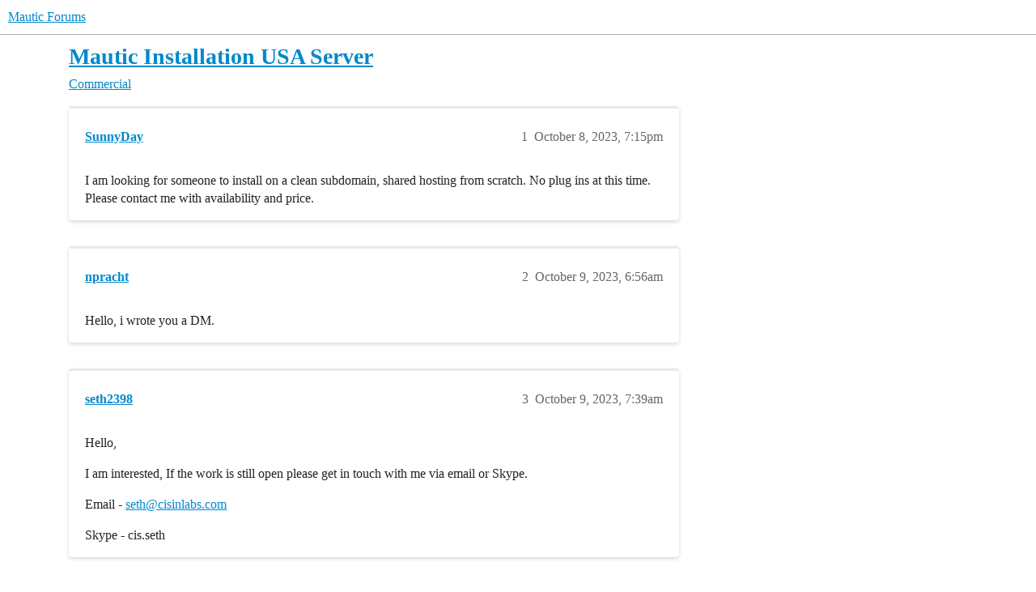

--- FILE ---
content_type: text/html; charset=utf-8
request_url: https://forum.mautic.org/t/mautic-installation-usa-server/29587
body_size: 4593
content:
<!DOCTYPE html>
<html lang="en">
  <head>
    <meta charset="utf-8">
    <title>Mautic Installation USA Server - Commercial - Mautic Forums</title>
    <meta name="description" content="I am looking for someone to install on a clean subdomain, shared hosting from scratch. No plug ins at this time. Please contact me with availability and price.">
    <meta name="generator" content="Discourse 2026.1.0-latest - https://github.com/discourse/discourse version e47c03d223945e2c161e14ba0974f45114ae4ef5">
<link rel="icon" type="image/png" href="https://us1.discourse-cdn.com/flex020/uploads/mautic/optimized/1X/43c63600fe51440378769136903f1fa2a9a34102_2_32x32.png">
<link rel="apple-touch-icon" type="image/png" href="https://us1.discourse-cdn.com/flex020/uploads/mautic/optimized/1X/2b29268ae63bd3368291935e352adabf71dcf520_2_180x180.png">
<meta name="theme-color" media="(prefers-color-scheme: light)" content="#ffffff">
<meta name="theme-color" media="(prefers-color-scheme: dark)" content="#111111">

<meta name="color-scheme" content="light dark">

<meta name="viewport" content="width=device-width, initial-scale=1.0, minimum-scale=1.0, viewport-fit=cover">
<link rel="canonical" href="https://forum.mautic.org/t/mautic-installation-usa-server/29587" />


<link rel="search" type="application/opensearchdescription+xml" href="https://forum.mautic.org/opensearch.xml" title="Mautic Forums Search">

    
    <link href="https://sea2.discourse-cdn.com/flex020/stylesheets/color_definitions_mautic_7_3_87a039cd2b2abfe0c15fbc120cc61b2197eaafeb.css?__ws=forum.mautic.org" media="(prefers-color-scheme: light)" rel="stylesheet" class="light-scheme" data-scheme-id="7"/><link href="https://sea2.discourse-cdn.com/flex020/stylesheets/color_definitions_dark_1_3_feb0e1e2162482fc6ade013dc0af3f9f5c6e748c.css?__ws=forum.mautic.org" media="(prefers-color-scheme: dark)" rel="stylesheet" class="dark-scheme" data-scheme-id="1"/>

<link href="https://sea2.discourse-cdn.com/flex020/stylesheets/common_0699562973311cb19b634b1126522dbebf9fe2c0.css?__ws=forum.mautic.org" media="all" rel="stylesheet" data-target="common"  />

  <link href="https://sea2.discourse-cdn.com/flex020/stylesheets/mobile_0699562973311cb19b634b1126522dbebf9fe2c0.css?__ws=forum.mautic.org" media="(max-width: 39.99999rem)" rel="stylesheet" data-target="mobile"  />
  <link href="https://sea2.discourse-cdn.com/flex020/stylesheets/desktop_0699562973311cb19b634b1126522dbebf9fe2c0.css?__ws=forum.mautic.org" media="(min-width: 40rem)" rel="stylesheet" data-target="desktop"  />



    <link href="https://sea2.discourse-cdn.com/flex020/stylesheets/automation_0699562973311cb19b634b1126522dbebf9fe2c0.css?__ws=forum.mautic.org" media="all" rel="stylesheet" data-target="automation"  />
    <link href="https://sea2.discourse-cdn.com/flex020/stylesheets/checklist_0699562973311cb19b634b1126522dbebf9fe2c0.css?__ws=forum.mautic.org" media="all" rel="stylesheet" data-target="checklist"  />
    <link href="https://sea2.discourse-cdn.com/flex020/stylesheets/discourse-adplugin_0699562973311cb19b634b1126522dbebf9fe2c0.css?__ws=forum.mautic.org" media="all" rel="stylesheet" data-target="discourse-adplugin"  />
    <link href="https://sea2.discourse-cdn.com/flex020/stylesheets/discourse-ai_0699562973311cb19b634b1126522dbebf9fe2c0.css?__ws=forum.mautic.org" media="all" rel="stylesheet" data-target="discourse-ai"  />
    <link href="https://sea2.discourse-cdn.com/flex020/stylesheets/discourse-assign_0699562973311cb19b634b1126522dbebf9fe2c0.css?__ws=forum.mautic.org" media="all" rel="stylesheet" data-target="discourse-assign"  />
    <link href="https://sea2.discourse-cdn.com/flex020/stylesheets/discourse-cakeday_0699562973311cb19b634b1126522dbebf9fe2c0.css?__ws=forum.mautic.org" media="all" rel="stylesheet" data-target="discourse-cakeday"  />
    <link href="https://sea2.discourse-cdn.com/flex020/stylesheets/discourse-calendar_0699562973311cb19b634b1126522dbebf9fe2c0.css?__ws=forum.mautic.org" media="all" rel="stylesheet" data-target="discourse-calendar"  />
    <link href="https://sea2.discourse-cdn.com/flex020/stylesheets/discourse-chat-integration_0699562973311cb19b634b1126522dbebf9fe2c0.css?__ws=forum.mautic.org" media="all" rel="stylesheet" data-target="discourse-chat-integration"  />
    <link href="https://sea2.discourse-cdn.com/flex020/stylesheets/discourse-data-explorer_0699562973311cb19b634b1126522dbebf9fe2c0.css?__ws=forum.mautic.org" media="all" rel="stylesheet" data-target="discourse-data-explorer"  />
    <link href="https://sea2.discourse-cdn.com/flex020/stylesheets/discourse-details_0699562973311cb19b634b1126522dbebf9fe2c0.css?__ws=forum.mautic.org" media="all" rel="stylesheet" data-target="discourse-details"  />
    <link href="https://sea2.discourse-cdn.com/flex020/stylesheets/discourse-github_0699562973311cb19b634b1126522dbebf9fe2c0.css?__ws=forum.mautic.org" media="all" rel="stylesheet" data-target="discourse-github"  />
    <link href="https://sea2.discourse-cdn.com/flex020/stylesheets/discourse-lazy-videos_0699562973311cb19b634b1126522dbebf9fe2c0.css?__ws=forum.mautic.org" media="all" rel="stylesheet" data-target="discourse-lazy-videos"  />
    <link href="https://sea2.discourse-cdn.com/flex020/stylesheets/discourse-local-dates_0699562973311cb19b634b1126522dbebf9fe2c0.css?__ws=forum.mautic.org" media="all" rel="stylesheet" data-target="discourse-local-dates"  />
    <link href="https://sea2.discourse-cdn.com/flex020/stylesheets/discourse-narrative-bot_0699562973311cb19b634b1126522dbebf9fe2c0.css?__ws=forum.mautic.org" media="all" rel="stylesheet" data-target="discourse-narrative-bot"  />
    <link href="https://sea2.discourse-cdn.com/flex020/stylesheets/discourse-policy_0699562973311cb19b634b1126522dbebf9fe2c0.css?__ws=forum.mautic.org" media="all" rel="stylesheet" data-target="discourse-policy"  />
    <link href="https://sea2.discourse-cdn.com/flex020/stylesheets/discourse-post-voting_0699562973311cb19b634b1126522dbebf9fe2c0.css?__ws=forum.mautic.org" media="all" rel="stylesheet" data-target="discourse-post-voting"  />
    <link href="https://sea2.discourse-cdn.com/flex020/stylesheets/discourse-presence_0699562973311cb19b634b1126522dbebf9fe2c0.css?__ws=forum.mautic.org" media="all" rel="stylesheet" data-target="discourse-presence"  />
    <link href="https://sea2.discourse-cdn.com/flex020/stylesheets/discourse-reactions_0699562973311cb19b634b1126522dbebf9fe2c0.css?__ws=forum.mautic.org" media="all" rel="stylesheet" data-target="discourse-reactions"  />
    <link href="https://sea2.discourse-cdn.com/flex020/stylesheets/discourse-solved_0699562973311cb19b634b1126522dbebf9fe2c0.css?__ws=forum.mautic.org" media="all" rel="stylesheet" data-target="discourse-solved"  />
    <link href="https://sea2.discourse-cdn.com/flex020/stylesheets/discourse-templates_0699562973311cb19b634b1126522dbebf9fe2c0.css?__ws=forum.mautic.org" media="all" rel="stylesheet" data-target="discourse-templates"  />
    <link href="https://sea2.discourse-cdn.com/flex020/stylesheets/discourse-topic-voting_0699562973311cb19b634b1126522dbebf9fe2c0.css?__ws=forum.mautic.org" media="all" rel="stylesheet" data-target="discourse-topic-voting"  />
    <link href="https://sea2.discourse-cdn.com/flex020/stylesheets/discourse-user-notes_0699562973311cb19b634b1126522dbebf9fe2c0.css?__ws=forum.mautic.org" media="all" rel="stylesheet" data-target="discourse-user-notes"  />
    <link href="https://sea2.discourse-cdn.com/flex020/stylesheets/discourse-yearly-review_0699562973311cb19b634b1126522dbebf9fe2c0.css?__ws=forum.mautic.org" media="all" rel="stylesheet" data-target="discourse-yearly-review"  />
    <link href="https://sea2.discourse-cdn.com/flex020/stylesheets/footnote_0699562973311cb19b634b1126522dbebf9fe2c0.css?__ws=forum.mautic.org" media="all" rel="stylesheet" data-target="footnote"  />
    <link href="https://sea2.discourse-cdn.com/flex020/stylesheets/hosted-site_0699562973311cb19b634b1126522dbebf9fe2c0.css?__ws=forum.mautic.org" media="all" rel="stylesheet" data-target="hosted-site"  />
    <link href="https://sea2.discourse-cdn.com/flex020/stylesheets/poll_0699562973311cb19b634b1126522dbebf9fe2c0.css?__ws=forum.mautic.org" media="all" rel="stylesheet" data-target="poll"  />
    <link href="https://sea2.discourse-cdn.com/flex020/stylesheets/spoiler-alert_0699562973311cb19b634b1126522dbebf9fe2c0.css?__ws=forum.mautic.org" media="all" rel="stylesheet" data-target="spoiler-alert"  />
    <link href="https://sea2.discourse-cdn.com/flex020/stylesheets/discourse-ai_mobile_0699562973311cb19b634b1126522dbebf9fe2c0.css?__ws=forum.mautic.org" media="(max-width: 39.99999rem)" rel="stylesheet" data-target="discourse-ai_mobile"  />
    <link href="https://sea2.discourse-cdn.com/flex020/stylesheets/discourse-assign_mobile_0699562973311cb19b634b1126522dbebf9fe2c0.css?__ws=forum.mautic.org" media="(max-width: 39.99999rem)" rel="stylesheet" data-target="discourse-assign_mobile"  />
    <link href="https://sea2.discourse-cdn.com/flex020/stylesheets/discourse-calendar_mobile_0699562973311cb19b634b1126522dbebf9fe2c0.css?__ws=forum.mautic.org" media="(max-width: 39.99999rem)" rel="stylesheet" data-target="discourse-calendar_mobile"  />
    <link href="https://sea2.discourse-cdn.com/flex020/stylesheets/discourse-post-voting_mobile_0699562973311cb19b634b1126522dbebf9fe2c0.css?__ws=forum.mautic.org" media="(max-width: 39.99999rem)" rel="stylesheet" data-target="discourse-post-voting_mobile"  />
    <link href="https://sea2.discourse-cdn.com/flex020/stylesheets/discourse-reactions_mobile_0699562973311cb19b634b1126522dbebf9fe2c0.css?__ws=forum.mautic.org" media="(max-width: 39.99999rem)" rel="stylesheet" data-target="discourse-reactions_mobile"  />
    <link href="https://sea2.discourse-cdn.com/flex020/stylesheets/discourse-solved_mobile_0699562973311cb19b634b1126522dbebf9fe2c0.css?__ws=forum.mautic.org" media="(max-width: 39.99999rem)" rel="stylesheet" data-target="discourse-solved_mobile"  />
    <link href="https://sea2.discourse-cdn.com/flex020/stylesheets/discourse-topic-voting_mobile_0699562973311cb19b634b1126522dbebf9fe2c0.css?__ws=forum.mautic.org" media="(max-width: 39.99999rem)" rel="stylesheet" data-target="discourse-topic-voting_mobile"  />
    <link href="https://sea2.discourse-cdn.com/flex020/stylesheets/discourse-ai_desktop_0699562973311cb19b634b1126522dbebf9fe2c0.css?__ws=forum.mautic.org" media="(min-width: 40rem)" rel="stylesheet" data-target="discourse-ai_desktop"  />
    <link href="https://sea2.discourse-cdn.com/flex020/stylesheets/discourse-post-voting_desktop_0699562973311cb19b634b1126522dbebf9fe2c0.css?__ws=forum.mautic.org" media="(min-width: 40rem)" rel="stylesheet" data-target="discourse-post-voting_desktop"  />
    <link href="https://sea2.discourse-cdn.com/flex020/stylesheets/discourse-reactions_desktop_0699562973311cb19b634b1126522dbebf9fe2c0.css?__ws=forum.mautic.org" media="(min-width: 40rem)" rel="stylesheet" data-target="discourse-reactions_desktop"  />
    <link href="https://sea2.discourse-cdn.com/flex020/stylesheets/discourse-topic-voting_desktop_0699562973311cb19b634b1126522dbebf9fe2c0.css?__ws=forum.mautic.org" media="(min-width: 40rem)" rel="stylesheet" data-target="discourse-topic-voting_desktop"  />
    <link href="https://sea2.discourse-cdn.com/flex020/stylesheets/poll_desktop_0699562973311cb19b634b1126522dbebf9fe2c0.css?__ws=forum.mautic.org" media="(min-width: 40rem)" rel="stylesheet" data-target="poll_desktop"  />

  <link href="https://sea2.discourse-cdn.com/flex020/stylesheets/common_theme_11_907d0092b90559fe2452df41ccad6efa16660628.css?__ws=forum.mautic.org" media="all" rel="stylesheet" data-target="common_theme" data-theme-id="11" data-theme-name="brand header theme component"/>
<link href="https://sea2.discourse-cdn.com/flex020/stylesheets/common_theme_7_a81d32970e8a5f3758a13c53362a19301b43e97c.css?__ws=forum.mautic.org" media="all" rel="stylesheet" data-target="common_theme" data-theme-id="7" data-theme-name="discourse kanban"/>
<link href="https://sea2.discourse-cdn.com/flex020/stylesheets/common_theme_3_c5ed3332e25266490ca728b7224491163b669826.css?__ws=forum.mautic.org" media="all" rel="stylesheet" data-target="common_theme" data-theme-id="3" data-theme-name="material design theme"/>
<link href="https://sea2.discourse-cdn.com/flex020/stylesheets/common_theme_8_0d10fb9254f9ba73ecfc9d7a617be2be89cb0b82.css?__ws=forum.mautic.org" media="all" rel="stylesheet" data-target="common_theme" data-theme-id="8" data-theme-name="mauticon-ads-leaderboard"/>
<link href="https://sea2.discourse-cdn.com/flex020/stylesheets/common_theme_10_ee2ab5c0691ac7ad6487b8fd38d708f3d03927f0.css?__ws=forum.mautic.org" media="all" rel="stylesheet" data-target="common_theme" data-theme-id="10" data-theme-name="mauticon-training-day-ads"/>
<link href="https://sea2.discourse-cdn.com/flex020/stylesheets/common_theme_12_7fa36df6657cde978b7321c83a92e7bd29d9fa75.css?__ws=forum.mautic.org" media="all" rel="stylesheet" data-target="common_theme" data-theme-id="12" data-theme-name="remote component adjustments and site assets"/>
    <link href="https://sea2.discourse-cdn.com/flex020/stylesheets/mobile_theme_11_d2e5426ea7e65919120fc1ba9b65d6c845498c31.css?__ws=forum.mautic.org" media="(max-width: 39.99999rem)" rel="stylesheet" data-target="mobile_theme" data-theme-id="11" data-theme-name="brand header theme component"/>
<link href="https://sea2.discourse-cdn.com/flex020/stylesheets/mobile_theme_3_bc9fef3d534adb7d65541355e1450eb87ec08cce.css?__ws=forum.mautic.org" media="(max-width: 39.99999rem)" rel="stylesheet" data-target="mobile_theme" data-theme-id="3" data-theme-name="material design theme"/>
<link href="https://sea2.discourse-cdn.com/flex020/stylesheets/mobile_theme_8_cc6eff91b4970593b714127d1a75a26ae5f069dc.css?__ws=forum.mautic.org" media="(max-width: 39.99999rem)" rel="stylesheet" data-target="mobile_theme" data-theme-id="8" data-theme-name="mauticon-ads-leaderboard"/>
    <link href="https://sea2.discourse-cdn.com/flex020/stylesheets/desktop_theme_3_ddf76057fd04a475009119853a587aeb4a91e4db.css?__ws=forum.mautic.org" media="(min-width: 40rem)" rel="stylesheet" data-target="desktop_theme" data-theme-id="3" data-theme-name="material design theme"/>

    <link href="https://fonts.googleapis.com/css?family=Roboto:400,500,700" rel="stylesheet">

<meta name="google-site-verification" content="0r9uYuzrCxBfUQYzQwHPFPuGV4mVXkgsbA3j0eo-DXk">
    <meta id="data-ga-universal-analytics" data-tracking-code="UA-55195964-1" data-json="{&quot;cookieDomain&quot;:&quot;auto&quot;,&quot;allowLinker&quot;:true}" data-auto-link-domains="mautic.org">

  <script async src="https://www.googletagmanager.com/gtag/js?id=UA-55195964-1" nonce="UD1vjx4h8jtLQyDss5Exqujfb"></script>
  <script defer src="https://us1.discourse-cdn.com/flex020/assets/google-universal-analytics-v4-ba0fc09a.br.js" data-discourse-entrypoint="google-universal-analytics-v4" nonce="UD1vjx4h8jtLQyDss5Exqujfb"></script>


        <link rel="alternate nofollow" type="application/rss+xml" title="RSS feed of &#39;Mautic Installation USA Server&#39;" href="https://forum.mautic.org/t/mautic-installation-usa-server/29587.rss" />
    <meta property="og:site_name" content="Mautic Forums" />
<meta property="og:type" content="website" />
<meta name="twitter:card" content="summary_large_image" />
<meta name="twitter:image" content="https://us1.discourse-cdn.com/flex020/uploads/mautic/original/1X/f5d627e664df76bd3bf6a7724021f504059e02e3.png" />
<meta property="og:image" content="https://us1.discourse-cdn.com/flex020/uploads/mautic/original/1X/f5d627e664df76bd3bf6a7724021f504059e02e3.png" />
<meta property="og:url" content="https://forum.mautic.org/t/mautic-installation-usa-server/29587" />
<meta name="twitter:url" content="https://forum.mautic.org/t/mautic-installation-usa-server/29587" />
<meta property="og:title" content="Mautic Installation USA Server" />
<meta name="twitter:title" content="Mautic Installation USA Server" />
<meta property="og:description" content="I am looking for someone to install on a clean subdomain, shared hosting from scratch. No plug ins at this time. Please contact me with availability and price." />
<meta name="twitter:description" content="I am looking for someone to install on a clean subdomain, shared hosting from scratch. No plug ins at this time. Please contact me with availability and price." />
<meta property="og:article:section" content="Commercial" />
<meta property="og:article:section:color" content="0088CC" />
<meta property="article:published_time" content="2023-10-08T19:15:41+00:00" />
<meta property="og:ignore_canonical" content="true" />


    <script type="application/ld+json">{"@context":"http://schema.org","@type":"QAPage","name":"Mautic Installation USA Server","mainEntity":{"@type":"Question","name":"Mautic Installation USA Server","text":"I am looking for someone to install on a clean subdomain, shared hosting from scratch. No plug ins at this time. Please contact me with availability and price.","upvoteCount":0,"answerCount":0,"datePublished":"2023-10-08T19:15:41.493Z","author":{"@type":"Person","name":"SunnyDay","url":"https://forum.mautic.org/u/SunnyDay"}}}</script>
  </head>
  <body class="crawler ">
    
    <header>
  <a href="/">Mautic Forums</a>
</header>

    <div id="main-outlet" class="wrap" role="main">
        <div id="topic-title">
    <h1>
      <a href="/t/mautic-installation-usa-server/29587">Mautic Installation USA Server</a>
    </h1>

      <div class="topic-category" itemscope itemtype="http://schema.org/BreadcrumbList">
          <span itemprop="itemListElement" itemscope itemtype="http://schema.org/ListItem">
            <a href="/c/commercial/47" class="badge-wrapper bullet" itemprop="item">
              <span class='badge-category-bg' style='background-color: #0088CC'></span>
              <span class='badge-category clear-badge'>
                <span class='category-name' itemprop='name'>Commercial</span>
              </span>
            </a>
            <meta itemprop="position" content="1" />
          </span>
      </div>

  </div>

  

    <div itemscope itemtype='http://schema.org/DiscussionForumPosting'>
      <meta itemprop='headline' content='Mautic Installation USA Server'>
      <link itemprop='url' href='https://forum.mautic.org/t/mautic-installation-usa-server/29587'>
      <meta itemprop='datePublished' content='2023-10-08T19:15:41Z'>
        <meta itemprop='articleSection' content='Commercial'>
      <meta itemprop='keywords' content=''>
      <div itemprop='publisher' itemscope itemtype="http://schema.org/Organization">
        <meta itemprop='name' content='Mautic'>
      </div>


          <div id='post_1'  class='topic-body crawler-post'>
            <div class='crawler-post-meta'>
              <span class="creator" itemprop="author" itemscope itemtype="http://schema.org/Person">
                <a itemprop="url" rel='nofollow' href='https://forum.mautic.org/u/SunnyDay'><span itemprop='name'>SunnyDay</span></a>
                
              </span>

                <link itemprop="mainEntityOfPage" href="https://forum.mautic.org/t/mautic-installation-usa-server/29587">


              <span class="crawler-post-infos">
                  <time  datetime='2023-10-08T19:15:41Z' class='post-time'>
                    October 8, 2023,  7:15pm
                  </time>
                  <meta itemprop='dateModified' content='2023-10-08T19:15:41Z'>
              <span itemprop='position'>1</span>
              </span>
            </div>
            <div class='post' itemprop='text'>
              <p>I am looking for someone to install on a clean subdomain, shared hosting from scratch. No plug ins at this time. Please contact me with availability and price.</p>
            </div>

            <div itemprop="interactionStatistic" itemscope itemtype="http://schema.org/InteractionCounter">
              <meta itemprop="interactionType" content="http://schema.org/LikeAction"/>
              <meta itemprop="userInteractionCount" content="0" />
              <span class='post-likes'></span>
            </div>


            
          </div>
          <div id='post_2' itemprop='comment' itemscope itemtype='http://schema.org/Comment' class='topic-body crawler-post'>
            <div class='crawler-post-meta'>
              <span class="creator" itemprop="author" itemscope itemtype="http://schema.org/Person">
                <a itemprop="url" rel='nofollow' href='https://forum.mautic.org/u/npracht'><span itemprop='name'>npracht</span></a>
                
              </span>



              <span class="crawler-post-infos">
                  <time itemprop='datePublished' datetime='2023-10-09T06:56:13Z' class='post-time'>
                    October 9, 2023,  6:56am
                  </time>
                  <meta itemprop='dateModified' content='2023-10-09T06:56:13Z'>
              <span itemprop='position'>2</span>
              </span>
            </div>
            <div class='post' itemprop='text'>
              <p>Hello, i wrote you a DM.</p>
            </div>

            <div itemprop="interactionStatistic" itemscope itemtype="http://schema.org/InteractionCounter">
              <meta itemprop="interactionType" content="http://schema.org/LikeAction"/>
              <meta itemprop="userInteractionCount" content="0" />
              <span class='post-likes'></span>
            </div>


            
          </div>
          <div id='post_3' itemprop='comment' itemscope itemtype='http://schema.org/Comment' class='topic-body crawler-post'>
            <div class='crawler-post-meta'>
              <span class="creator" itemprop="author" itemscope itemtype="http://schema.org/Person">
                <a itemprop="url" rel='nofollow' href='https://forum.mautic.org/u/seth2398'><span itemprop='name'>seth2398</span></a>
                
              </span>



              <span class="crawler-post-infos">
                  <time itemprop='datePublished' datetime='2023-10-09T07:39:59Z' class='post-time'>
                    October 9, 2023,  7:39am
                  </time>
                  <meta itemprop='dateModified' content='2023-10-09T07:39:59Z'>
              <span itemprop='position'>3</span>
              </span>
            </div>
            <div class='post' itemprop='text'>
              <p>Hello,</p>
<p>I am interested, If the work is still open please get in touch with me via email or Skype.</p>
<p>Email - <a href="mailto:seth@cisinlabs.com">seth@cisinlabs.com</a></p>
<p>Skype - cis.seth</p>
            </div>

            <div itemprop="interactionStatistic" itemscope itemtype="http://schema.org/InteractionCounter">
              <meta itemprop="interactionType" content="http://schema.org/LikeAction"/>
              <meta itemprop="userInteractionCount" content="0" />
              <span class='post-likes'></span>
            </div>


            
          </div>
    </div>


    <div id="related-topics" class="more-topics__list " role="complementary" aria-labelledby="related-topics-title">
  <h3 id="related-topics-title" class="more-topics__list-title">
    Related topics
  </h3>
  <div class="topic-list-container" itemscope itemtype='http://schema.org/ItemList'>
    <meta itemprop='itemListOrder' content='http://schema.org/ItemListOrderDescending'>
    <table class='topic-list'>
      <thead>
        <tr>
          <th>Topic</th>
          <th></th>
          <th class="replies">Replies</th>
          <th class="views">Views</th>
          <th>Activity</th>
        </tr>
      </thead>
      <tbody>
          <tr class="topic-list-item" id="topic-list-item-33455">
            <td class="main-link" itemprop='itemListElement' itemscope itemtype='http://schema.org/ListItem'>
              <meta itemprop='position' content='1'>
              <span class="link-top-line">
                <a itemprop='url' href='https://forum.mautic.org/t/setup-mautic-installation-on-a-vps-server/33455' class='title raw-link raw-topic-link'>Setup Mautic installation on a VPS server</a>
              </span>
              <div class="link-bottom-line">
                  <a href='/c/commercial/47' class='badge-wrapper bullet'>
                    <span class='badge-category-bg' style='background-color: #0088CC'></span>
                    <span class='badge-category clear-badge'>
                      <span class='category-name'>Commercial</span>
                    </span>
                  </a>
                  <div class="discourse-tags">
                  </div>
              </div>
            </td>
            <td class="replies">
              <span class='posts' title='posts'>1</span>
            </td>
            <td class="views">
              <span class='views' title='views'>59</span>
            </td>
            <td>
              September 12, 2024
            </td>
          </tr>
          <tr class="topic-list-item" id="topic-list-item-9393">
            <td class="main-link" itemprop='itemListElement' itemscope itemtype='http://schema.org/ListItem'>
              <meta itemprop='position' content='2'>
              <span class="link-top-line">
                <a itemprop='url' href='https://forum.mautic.org/t/mautic-installation-service/9393' class='title raw-link raw-topic-link'>Mautic Installation Service?</a>
              </span>
              <div class="link-bottom-line">
                  <a href='/c/support/8' class='badge-wrapper bullet'>
                    <span class='badge-category-bg' style='background-color: #F7941D'></span>
                    <span class='badge-category clear-badge'>
                      <span class='category-name'>Product Support</span>
                    </span>
                  </a>
                  <div class="discourse-tags">
                  </div>
              </div>
            </td>
            <td class="replies">
              <span class='posts' title='posts'>11</span>
            </td>
            <td class="views">
              <span class='views' title='views'>344</span>
            </td>
            <td>
              October 3, 2017
            </td>
          </tr>
          <tr class="topic-list-item" id="topic-list-item-5411">
            <td class="main-link" itemprop='itemListElement' itemscope itemtype='http://schema.org/ListItem'>
              <meta itemprop='position' content='3'>
              <span class="link-top-line">
                <a itemprop='url' href='https://forum.mautic.org/t/who-can-install-mautic-for-me/5411' class='title raw-link raw-topic-link'>Who can install mautic for me</a>
              </span>
              <div class="link-bottom-line">
                  <a href='/c/support/8' class='badge-wrapper bullet'>
                    <span class='badge-category-bg' style='background-color: #F7941D'></span>
                    <span class='badge-category clear-badge'>
                      <span class='category-name'>Product Support</span>
                    </span>
                  </a>
                  <div class="discourse-tags">
                  </div>
              </div>
            </td>
            <td class="replies">
              <span class='posts' title='posts'>4</span>
            </td>
            <td class="views">
              <span class='views' title='views'>332</span>
            </td>
            <td>
              May 9, 2017
            </td>
          </tr>
          <tr class="topic-list-item" id="topic-list-item-30618">
            <td class="main-link" itemprop='itemListElement' itemscope itemtype='http://schema.org/ListItem'>
              <meta itemprop='position' content='4'>
              <span class="link-top-line">
                <a itemprop='url' href='https://forum.mautic.org/t/looking-for-someone-to-setup-mautic/30618' class='title raw-link raw-topic-link'>Looking for someone to setup Mautic</a>
              </span>
              <div class="link-bottom-line">
                  <a href='/c/commercial/47' class='badge-wrapper bullet'>
                    <span class='badge-category-bg' style='background-color: #0088CC'></span>
                    <span class='badge-category clear-badge'>
                      <span class='category-name'>Commercial</span>
                    </span>
                  </a>
                  <div class="discourse-tags">
                  </div>
              </div>
            </td>
            <td class="replies">
              <span class='posts' title='posts'>6</span>
            </td>
            <td class="views">
              <span class='views' title='views'>252</span>
            </td>
            <td>
              January 28, 2024
            </td>
          </tr>
          <tr class="topic-list-item" id="topic-list-item-8564">
            <td class="main-link" itemprop='itemListElement' itemscope itemtype='http://schema.org/ListItem'>
              <meta itemprop='position' content='5'>
              <span class="link-top-line">
                <a itemprop='url' href='https://forum.mautic.org/t/install-mautic/8564' class='title raw-link raw-topic-link'>install Mautic</a>
              </span>
              <div class="link-bottom-line">
                  <a href='/c/general-discussion/6' class='badge-wrapper bullet'>
                    <span class='badge-category-bg' style='background-color: #BF1E2E'></span>
                    <span class='badge-category clear-badge'>
                      <span class='category-name'>General Discussion</span>
                    </span>
                  </a>
                  <div class="discourse-tags">
                  </div>
              </div>
            </td>
            <td class="replies">
              <span class='posts' title='posts'>1</span>
            </td>
            <td class="views">
              <span class='views' title='views'>216</span>
            </td>
            <td>
              May 24, 2017
            </td>
          </tr>
      </tbody>
    </table>
  </div>
</div>





    </div>
    <footer class="container wrap">
  <nav class='crawler-nav'>
    <ul>
      <li itemscope itemtype='http://schema.org/SiteNavigationElement'>
        <span itemprop='name'>
          <a href='/' itemprop="url">Home </a>
        </span>
      </li>
      <li itemscope itemtype='http://schema.org/SiteNavigationElement'>
        <span itemprop='name'>
          <a href='/categories' itemprop="url">Categories </a>
        </span>
      </li>
      <li itemscope itemtype='http://schema.org/SiteNavigationElement'>
        <span itemprop='name'>
          <a href='/guidelines' itemprop="url">Guidelines </a>
        </span>
      </li>
        <li itemscope itemtype='http://schema.org/SiteNavigationElement'>
          <span itemprop='name'>
            <a href='https://www.mautic.org/code-of-conduct/' itemprop="url">Terms of Service </a>
          </span>
        </li>
        <li itemscope itemtype='http://schema.org/SiteNavigationElement'>
          <span itemprop='name'>
            <a href='https://www.mautic.org/privacy-policy/' itemprop="url">Privacy Policy </a>
          </span>
        </li>
    </ul>
  </nav>
  <p class='powered-by-link'>Powered by <a href="https://www.discourse.org">Discourse</a>, best viewed with JavaScript enabled</p>
</footer>

    
    
  </body>
  
</html>


--- FILE ---
content_type: text/css
request_url: https://sea2.discourse-cdn.com/flex020/stylesheets/discourse-topic-voting_desktop_0699562973311cb19b634b1126522dbebf9fe2c0.css?__ws=forum.mautic.org
body_size: -145
content:
.vote-count-wrapper{font-size:var(--font-up-2);height:40px}
/*# sourceMappingURL=discourse-topic-voting_desktop_0699562973311cb19b634b1126522dbebf9fe2c0.css.map?__ws=forum.mautic.org */

--- FILE ---
content_type: text/css
request_url: https://sea2.discourse-cdn.com/flex020/stylesheets/discourse-reactions_mobile_0699562973311cb19b634b1126522dbebf9fe2c0.css?__ws=forum.mautic.org
body_size: -26
content:
.mobile-view .fake-reaction{position:absolute;left:8px}.mobile-view .discourse-reactions-counter{margin:0}.mobile-view .discourse-reactions-actions-button-shim{display:inline-flex}
/*# sourceMappingURL=discourse-reactions_mobile_0699562973311cb19b634b1126522dbebf9fe2c0.css.map?__ws=forum.mautic.org */